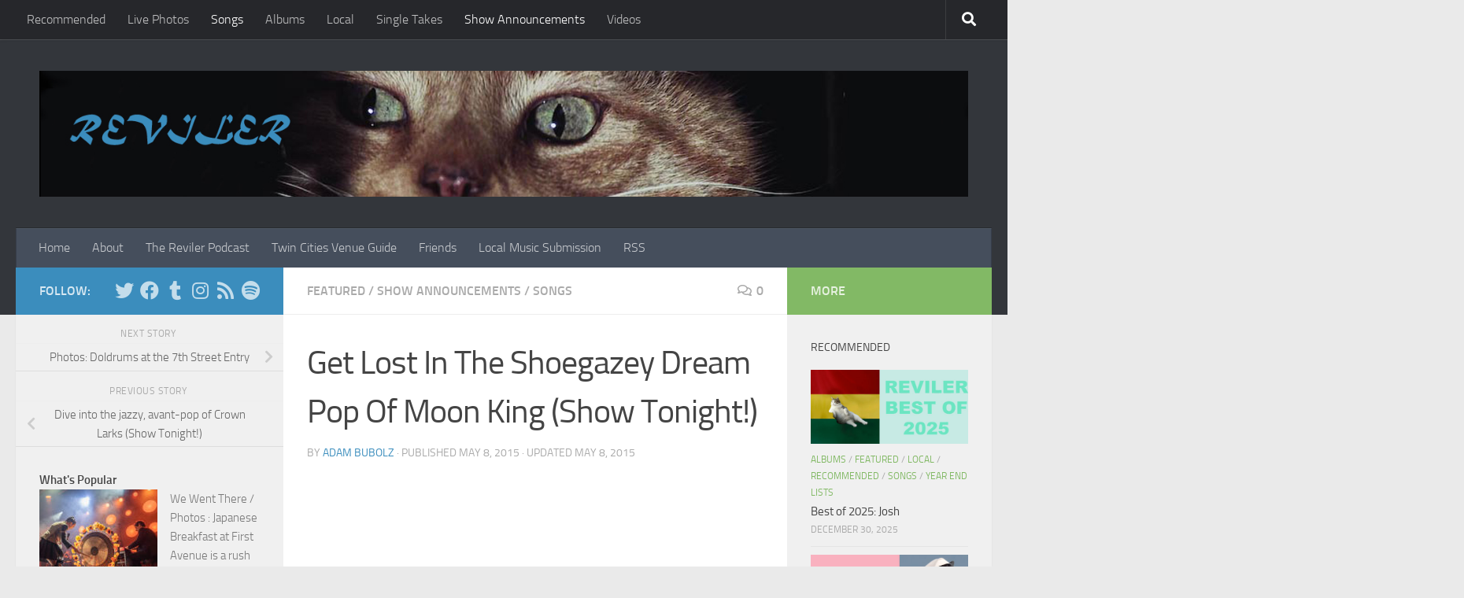

--- FILE ---
content_type: text/html; charset=utf-8
request_url: https://www.google.com/recaptcha/api2/aframe
body_size: 269
content:
<!DOCTYPE HTML><html><head><meta http-equiv="content-type" content="text/html; charset=UTF-8"></head><body><script nonce="LSZrjwN87EZBfAzdnr6fvQ">/** Anti-fraud and anti-abuse applications only. See google.com/recaptcha */ try{var clients={'sodar':'https://pagead2.googlesyndication.com/pagead/sodar?'};window.addEventListener("message",function(a){try{if(a.source===window.parent){var b=JSON.parse(a.data);var c=clients[b['id']];if(c){var d=document.createElement('img');d.src=c+b['params']+'&rc='+(localStorage.getItem("rc::a")?sessionStorage.getItem("rc::b"):"");window.document.body.appendChild(d);sessionStorage.setItem("rc::e",parseInt(sessionStorage.getItem("rc::e")||0)+1);localStorage.setItem("rc::h",'1768920510997');}}}catch(b){}});window.parent.postMessage("_grecaptcha_ready", "*");}catch(b){}</script></body></html>